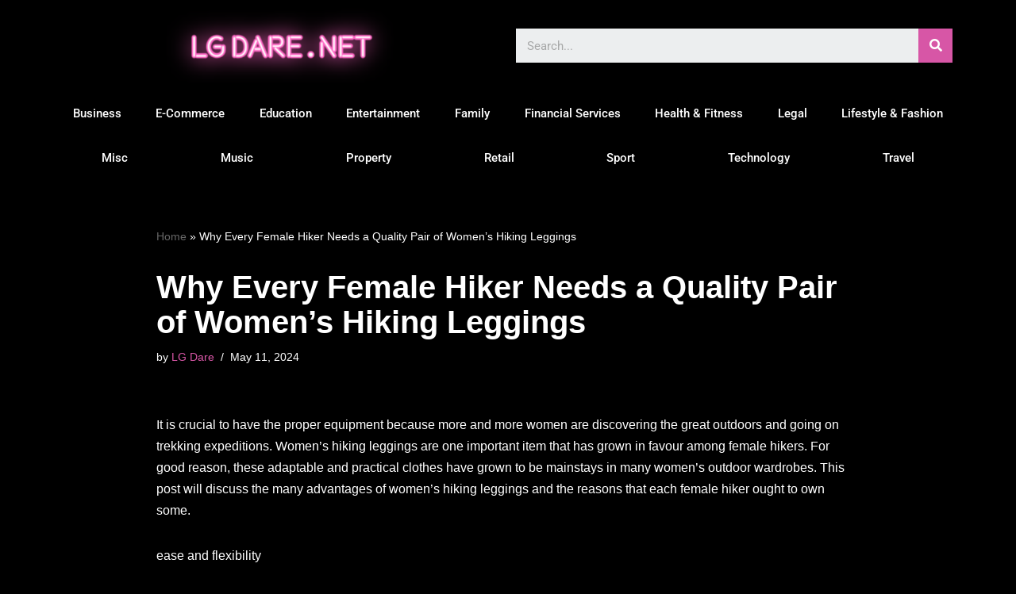

--- FILE ---
content_type: text/html; charset=UTF-8
request_url: https://lgdare.net/lifestyle-fashion/why-every-female-hiker-needs-a-quality-pair-of-womens-hiking-leggings/
body_size: 16830
content:
<!DOCTYPE html> 
<html lang="en-GB"> 
<head>
<meta charset="UTF-8">
<link rel="preload" href="https://lgdare.net/wp-content/cache/fvm/min/1753537586-cssb4ce1528fd4248f16a7709ee46129fd2a818e6d33f535f6c621c6bfdb1f1a.css" as="style" media="all" /> 
<link rel="preload" href="https://lgdare.net/wp-content/cache/fvm/min/1753537586-css13dc944773d1898506231402cf188782057f9c25ddc34a0ed4a7cabbc711c.css" as="style" media="all" /> 
<link rel="preload" href="https://lgdare.net/wp-content/cache/fvm/min/1753537586-css143dc682f609437c85f6aa25346c11891568ff50cc146efb3d71c2d5e3d46.css" as="style" media="all" /> 
<link rel="preload" href="https://lgdare.net/wp-content/cache/fvm/min/1753537586-cssfb246e7f51a6cfe5b2f5a0eb3bb93ffd8dc9ebbbd43b5186e442442c70968.css" as="style" media="all" /> 
<link rel="preload" href="https://lgdare.net/wp-content/cache/fvm/min/1753537586-cssac1ac950709156278a17b79fd866d2ea370bac8786afe3428d4e9cb1bf16b.css" as="style" media="all" /> 
<link rel="preload" href="https://lgdare.net/wp-content/cache/fvm/min/1753537586-css0309ee9722c591b7af9eb9add4d5402c824cc17c35169d959395f3bb72975.css" as="style" media="all" /> 
<link rel="preload" href="https://lgdare.net/wp-content/cache/fvm/min/1753537586-cssc1600ffb0abb01715ce49b426e4c6307c831d724dcb90e243a5c22a68b071.css" as="style" media="all" /> 
<link rel="preload" href="https://lgdare.net/wp-content/cache/fvm/min/1753537586-css5735c94a403188266b6a873a8876a6eca2fe733f4edaca6682ccb519fbf4a.css" as="style" media="all" /> 
<link rel="preload" href="https://lgdare.net/wp-content/cache/fvm/min/1753537586-css0f1d3f0811f74675c953edb28af04605dd78798d43eb6e71a8e8acf50885b.css" as="style" media="all" /> 
<link rel="preload" href="https://lgdare.net/wp-content/cache/fvm/min/1753537586-cssc5106a05437a46fc817aab3f430fda952bc3bb435a0c981d6d97a7a04bf66.css" as="style" media="all" /> 
<link rel="preload" href="https://lgdare.net/wp-content/cache/fvm/min/1753537586-cssba239c8a6ea6259d4d0a2adc4350d71a26d16fe3a6beea66f2bb63094a650.css" as="style" media="all" /> 
<link rel="preload" href="https://lgdare.net/wp-content/cache/fvm/min/1753537586-css96d55b36d3a372fd9a0dcc915e3968b6aa196beb2ef39f29aa63c634d84b6.css" as="style" media="all" /> 
<link rel="preload" href="https://lgdare.net/wp-content/cache/fvm/min/1753537586-cssd836243146f9f1138b01778572bae89ee8be921d6308e79319c02b2d6e4d7.css" as="style" media="all" /> 
<link rel="preload" href="https://lgdare.net/wp-content/cache/fvm/min/1753537586-cssb1ca1198b4624db5bc33dc7f10216eaa9f5208cb46fdeb77c175b7642aa38.css" as="style" media="all" /> 
<link rel="preload" href="https://lgdare.net/wp-content/cache/fvm/min/1753537586-cssb8d02404cdfec0d400596aa7e09073c1ac7da83799398088f850ad1cd10b0.css" as="style" media="all" /> 
<link rel="preload" href="https://lgdare.net/wp-content/cache/fvm/min/1753537586-csseca4ef57d4a57ab026114ca4ea9d73da3614fb1106741835eaecec1d9bc1a.css" as="style" media="all" /> 
<link rel="preload" href="https://lgdare.net/wp-content/cache/fvm/min/1753537586-css074693796bd7af3ca72e134e0bdfeb50d4428543e18d2545f048c098cc22b.css" as="style" media="all" /> 
<link rel="preload" href="https://lgdare.net/wp-content/cache/fvm/min/1753537586-css1208a655ffaa7ed6b5c44e1c0d0e5d24ddf2507aac3d60c765ac72f88835f.css" as="style" media="all" /> 
<link rel="preload" href="https://lgdare.net/wp-content/cache/fvm/min/1753537586-cssacfdcd368e0c643c8a21abfb752e18785928d37c20066554d6f25497446be.css" as="style" media="all" />
<script data-cfasync="false">if(navigator.userAgent.match(/MSIE|Internet Explorer/i)||navigator.userAgent.match(/Trident\/7\..*?rv:11/i)){var href=document.location.href;if(!href.match(/[?&]iebrowser/)){if(href.indexOf("?")==-1){if(href.indexOf("#")==-1){document.location.href=href+"?iebrowser=1"}else{document.location.href=href.replace("#","?iebrowser=1#")}}else{if(href.indexOf("#")==-1){document.location.href=href+"&iebrowser=1"}else{document.location.href=href.replace("#","&iebrowser=1#")}}}}</script>
<script data-cfasync="false">class FVMLoader{constructor(e){this.triggerEvents=e,this.eventOptions={passive:!0},this.userEventListener=this.triggerListener.bind(this),this.delayedScripts={normal:[],async:[],defer:[]},this.allJQueries=[]}_addUserInteractionListener(e){this.triggerEvents.forEach(t=>window.addEventListener(t,e.userEventListener,e.eventOptions))}_removeUserInteractionListener(e){this.triggerEvents.forEach(t=>window.removeEventListener(t,e.userEventListener,e.eventOptions))}triggerListener(){this._removeUserInteractionListener(this),"loading"===document.readyState?document.addEventListener("DOMContentLoaded",this._loadEverythingNow.bind(this)):this._loadEverythingNow()}async _loadEverythingNow(){this._runAllDelayedCSS(),this._delayEventListeners(),this._delayJQueryReady(this),this._handleDocumentWrite(),this._registerAllDelayedScripts(),await this._loadScriptsFromList(this.delayedScripts.normal),await this._loadScriptsFromList(this.delayedScripts.defer),await this._loadScriptsFromList(this.delayedScripts.async),await this._triggerDOMContentLoaded(),await this._triggerWindowLoad(),window.dispatchEvent(new Event("wpr-allScriptsLoaded"))}_registerAllDelayedScripts(){document.querySelectorAll("script[type=fvmdelay]").forEach(e=>{e.hasAttribute("src")?e.hasAttribute("async")&&!1!==e.async?this.delayedScripts.async.push(e):e.hasAttribute("defer")&&!1!==e.defer||"module"===e.getAttribute("data-type")?this.delayedScripts.defer.push(e):this.delayedScripts.normal.push(e):this.delayedScripts.normal.push(e)})}_runAllDelayedCSS(){document.querySelectorAll("link[rel=fvmdelay]").forEach(e=>{e.setAttribute("rel","stylesheet")})}async _transformScript(e){return await this._requestAnimFrame(),new Promise(t=>{const n=document.createElement("script");let r;[...e.attributes].forEach(e=>{let t=e.nodeName;"type"!==t&&("data-type"===t&&(t="type",r=e.nodeValue),n.setAttribute(t,e.nodeValue))}),e.hasAttribute("src")?(n.addEventListener("load",t),n.addEventListener("error",t)):(n.text=e.text,t()),e.parentNode.replaceChild(n,e)})}async _loadScriptsFromList(e){const t=e.shift();return t?(await this._transformScript(t),this._loadScriptsFromList(e)):Promise.resolve()}_delayEventListeners(){let e={};function t(t,n){!function(t){function n(n){return e[t].eventsToRewrite.indexOf(n)>=0?"wpr-"+n:n}e[t]||(e[t]={originalFunctions:{add:t.addEventListener,remove:t.removeEventListener},eventsToRewrite:[]},t.addEventListener=function(){arguments[0]=n(arguments[0]),e[t].originalFunctions.add.apply(t,arguments)},t.removeEventListener=function(){arguments[0]=n(arguments[0]),e[t].originalFunctions.remove.apply(t,arguments)})}(t),e[t].eventsToRewrite.push(n)}function n(e,t){let n=e[t];Object.defineProperty(e,t,{get:()=>n||function(){},set(r){e["wpr"+t]=n=r}})}t(document,"DOMContentLoaded"),t(window,"DOMContentLoaded"),t(window,"load"),t(window,"pageshow"),t(document,"readystatechange"),n(document,"onreadystatechange"),n(window,"onload"),n(window,"onpageshow")}_delayJQueryReady(e){let t=window.jQuery;Object.defineProperty(window,"jQuery",{get:()=>t,set(n){if(n&&n.fn&&!e.allJQueries.includes(n)){n.fn.ready=n.fn.init.prototype.ready=function(t){e.domReadyFired?t.bind(document)(n):document.addEventListener("DOMContentLoaded2",()=>t.bind(document)(n))};const t=n.fn.on;n.fn.on=n.fn.init.prototype.on=function(){if(this[0]===window){function e(e){return e.split(" ").map(e=>"load"===e||0===e.indexOf("load.")?"wpr-jquery-load":e).join(" ")}"string"==typeof arguments[0]||arguments[0]instanceof String?arguments[0]=e(arguments[0]):"object"==typeof arguments[0]&&Object.keys(arguments[0]).forEach(t=>{delete Object.assign(arguments[0],{[e(t)]:arguments[0][t]})[t]})}return t.apply(this,arguments),this},e.allJQueries.push(n)}t=n}})}async _triggerDOMContentLoaded(){this.domReadyFired=!0,await this._requestAnimFrame(),document.dispatchEvent(new Event("DOMContentLoaded2")),await this._requestAnimFrame(),window.dispatchEvent(new Event("DOMContentLoaded2")),await this._requestAnimFrame(),document.dispatchEvent(new Event("wpr-readystatechange")),await this._requestAnimFrame(),document.wpronreadystatechange&&document.wpronreadystatechange()}async _triggerWindowLoad(){await this._requestAnimFrame(),window.dispatchEvent(new Event("wpr-load")),await this._requestAnimFrame(),window.wpronload&&window.wpronload(),await this._requestAnimFrame(),this.allJQueries.forEach(e=>e(window).trigger("wpr-jquery-load")),window.dispatchEvent(new Event("wpr-pageshow")),await this._requestAnimFrame(),window.wpronpageshow&&window.wpronpageshow()}_handleDocumentWrite(){const e=new Map;document.write=document.writeln=function(t){const n=document.currentScript,r=document.createRange(),i=n.parentElement;let a=e.get(n);void 0===a&&(a=n.nextSibling,e.set(n,a));const s=document.createDocumentFragment();r.setStart(s,0),s.appendChild(r.createContextualFragment(t)),i.insertBefore(s,a)}}async _requestAnimFrame(){return new Promise(e=>requestAnimationFrame(e))}static run(){const e=new FVMLoader(["keydown","mousemove","touchmove","touchstart","touchend","wheel"]);e._addUserInteractionListener(e)}}FVMLoader.run();</script>
<meta name="viewport" content="width=device-width, initial-scale=1, minimum-scale=1">
<meta name='robots' content='index, follow, max-image-preview:large, max-snippet:-1, max-video-preview:-1' /><title>Why Every Female Hiker Needs a Quality Pair of Women&#039;s Hiking Leggings - LG Dare</title>
<link rel="canonical" href="https://lgdare.net/lifestyle-fashion/why-every-female-hiker-needs-a-quality-pair-of-womens-hiking-leggings/" />
<meta property="og:locale" content="en_GB" />
<meta property="og:type" content="article" />
<meta property="og:title" content="Why Every Female Hiker Needs a Quality Pair of Women&#039;s Hiking Leggings - LG Dare" />
<meta property="og:description" content="It is crucial to have the proper equipment because more and more women are discovering the great outdoors and going on trekking expeditions. Women&#8217;s hiking leggings are one important item that has grown in favour among female hikers. For good reason, these adaptable and practical clothes have grown to be mainstays in many women&#8217;s outdoor&hellip;&nbsp;Read More &raquo;Why Every Female Hiker Needs a Quality Pair of Women&#8217;s Hiking Leggings" />
<meta property="og:url" content="https://lgdare.net/lifestyle-fashion/why-every-female-hiker-needs-a-quality-pair-of-womens-hiking-leggings/" />
<meta property="og:site_name" content="LG Dare" />
<meta property="article:published_time" content="2024-05-11T18:02:11+00:00" />
<meta name="author" content="LG Dare" />
<meta name="twitter:card" content="summary_large_image" />
<meta name="twitter:creator" content="@admin" />
<meta name="twitter:label1" content="Written by" />
<meta name="twitter:data1" content="LG Dare" />
<meta name="twitter:label2" content="Estimated reading time" />
<meta name="twitter:data2" content="5 minutes" />
<script type="application/ld+json" class="yoast-schema-graph">{"@context":"https://schema.org","@graph":[{"@type":"WebPage","@id":"https://lgdare.net/lifestyle-fashion/why-every-female-hiker-needs-a-quality-pair-of-womens-hiking-leggings/","url":"https://lgdare.net/lifestyle-fashion/why-every-female-hiker-needs-a-quality-pair-of-womens-hiking-leggings/","name":"Why Every Female Hiker Needs a Quality Pair of Women's Hiking Leggings - LG Dare","isPartOf":{"@id":"https://lgdare.net/#website"},"datePublished":"2024-05-11T18:02:11+00:00","author":{"@id":"https://lgdare.net/#/schema/person/5904b1d79311936089e7c7dd105f2bce"},"breadcrumb":{"@id":"https://lgdare.net/lifestyle-fashion/why-every-female-hiker-needs-a-quality-pair-of-womens-hiking-leggings/#breadcrumb"},"inLanguage":"en-GB","potentialAction":[{"@type":"ReadAction","target":["https://lgdare.net/lifestyle-fashion/why-every-female-hiker-needs-a-quality-pair-of-womens-hiking-leggings/"]}]},{"@type":"BreadcrumbList","@id":"https://lgdare.net/lifestyle-fashion/why-every-female-hiker-needs-a-quality-pair-of-womens-hiking-leggings/#breadcrumb","itemListElement":[{"@type":"ListItem","position":1,"name":"Home","item":"https://lgdare.net/"},{"@type":"ListItem","position":2,"name":"Why Every Female Hiker Needs a Quality Pair of Women&#8217;s Hiking Leggings"}]},{"@type":"WebSite","@id":"https://lgdare.net/#website","url":"https://lgdare.net/","name":"LG Dare","description":"Business News You Can Trust","potentialAction":[{"@type":"SearchAction","target":{"@type":"EntryPoint","urlTemplate":"https://lgdare.net/?s={search_term_string}"},"query-input":{"@type":"PropertyValueSpecification","valueRequired":true,"valueName":"search_term_string"}}],"inLanguage":"en-GB"},{"@type":"Person","@id":"https://lgdare.net/#/schema/person/5904b1d79311936089e7c7dd105f2bce","name":"LG Dare","image":{"@type":"ImageObject","inLanguage":"en-GB","@id":"https://lgdare.net/#/schema/person/image/","url":"https://secure.gravatar.com/avatar/5291242492cb4fa25d15126d22cef8a310331aa223e1d88c35714e4cca006e5a?s=96&d=mm&r=g","contentUrl":"https://secure.gravatar.com/avatar/5291242492cb4fa25d15126d22cef8a310331aa223e1d88c35714e4cca006e5a?s=96&d=mm&r=g","caption":"LG Dare"},"sameAs":["https://x.com/admin"],"url":"https://lgdare.net/author/lgdare/"}]}</script>
<link rel="alternate" type="application/rss+xml" title="LG Dare &raquo; Feed" href="https://lgdare.net/feed/" /> 
<link rel="profile" href="https://gmpg.org/xfn/11"> 
<style id='wp-img-auto-sizes-contain-inline-css' media="all">img:is([sizes=auto i],[sizes^="auto," i]){contain-intrinsic-size:3000px 1500px}</style> 
<link rel='stylesheet' id='wp-block-library-css' href='https://lgdare.net/wp-content/cache/fvm/min/1753537586-cssb4ce1528fd4248f16a7709ee46129fd2a818e6d33f535f6c621c6bfdb1f1a.css' media='all' /> 
<style id='global-styles-inline-css' media="all">:root{--wp--preset--aspect-ratio--square:1;--wp--preset--aspect-ratio--4-3:4/3;--wp--preset--aspect-ratio--3-4:3/4;--wp--preset--aspect-ratio--3-2:3/2;--wp--preset--aspect-ratio--2-3:2/3;--wp--preset--aspect-ratio--16-9:16/9;--wp--preset--aspect-ratio--9-16:9/16;--wp--preset--color--black:#000000;--wp--preset--color--cyan-bluish-gray:#abb8c3;--wp--preset--color--white:#ffffff;--wp--preset--color--pale-pink:#f78da7;--wp--preset--color--vivid-red:#cf2e2e;--wp--preset--color--luminous-vivid-orange:#ff6900;--wp--preset--color--luminous-vivid-amber:#fcb900;--wp--preset--color--light-green-cyan:#7bdcb5;--wp--preset--color--vivid-green-cyan:#00d084;--wp--preset--color--pale-cyan-blue:#8ed1fc;--wp--preset--color--vivid-cyan-blue:#0693e3;--wp--preset--color--vivid-purple:#9b51e0;--wp--preset--color--neve-link-color:var(--nv-primary-accent);--wp--preset--color--neve-link-hover-color:var(--nv-secondary-accent);--wp--preset--color--nv-site-bg:var(--nv-site-bg);--wp--preset--color--nv-light-bg:var(--nv-light-bg);--wp--preset--color--nv-dark-bg:var(--nv-dark-bg);--wp--preset--color--neve-text-color:var(--nv-text-color);--wp--preset--color--nv-text-dark-bg:var(--nv-text-dark-bg);--wp--preset--color--nv-c-1:var(--nv-c-1);--wp--preset--color--nv-c-2:var(--nv-c-2);--wp--preset--gradient--vivid-cyan-blue-to-vivid-purple:linear-gradient(135deg,rgb(6,147,227) 0%,rgb(155,81,224) 100%);--wp--preset--gradient--light-green-cyan-to-vivid-green-cyan:linear-gradient(135deg,rgb(122,220,180) 0%,rgb(0,208,130) 100%);--wp--preset--gradient--luminous-vivid-amber-to-luminous-vivid-orange:linear-gradient(135deg,rgb(252,185,0) 0%,rgb(255,105,0) 100%);--wp--preset--gradient--luminous-vivid-orange-to-vivid-red:linear-gradient(135deg,rgb(255,105,0) 0%,rgb(207,46,46) 100%);--wp--preset--gradient--very-light-gray-to-cyan-bluish-gray:linear-gradient(135deg,rgb(238,238,238) 0%,rgb(169,184,195) 100%);--wp--preset--gradient--cool-to-warm-spectrum:linear-gradient(135deg,rgb(74,234,220) 0%,rgb(151,120,209) 20%,rgb(207,42,186) 40%,rgb(238,44,130) 60%,rgb(251,105,98) 80%,rgb(254,248,76) 100%);--wp--preset--gradient--blush-light-purple:linear-gradient(135deg,rgb(255,206,236) 0%,rgb(152,150,240) 100%);--wp--preset--gradient--blush-bordeaux:linear-gradient(135deg,rgb(254,205,165) 0%,rgb(254,45,45) 50%,rgb(107,0,62) 100%);--wp--preset--gradient--luminous-dusk:linear-gradient(135deg,rgb(255,203,112) 0%,rgb(199,81,192) 50%,rgb(65,88,208) 100%);--wp--preset--gradient--pale-ocean:linear-gradient(135deg,rgb(255,245,203) 0%,rgb(182,227,212) 50%,rgb(51,167,181) 100%);--wp--preset--gradient--electric-grass:linear-gradient(135deg,rgb(202,248,128) 0%,rgb(113,206,126) 100%);--wp--preset--gradient--midnight:linear-gradient(135deg,rgb(2,3,129) 0%,rgb(40,116,252) 100%);--wp--preset--font-size--small:13px;--wp--preset--font-size--medium:20px;--wp--preset--font-size--large:36px;--wp--preset--font-size--x-large:42px;--wp--preset--spacing--20:0.44rem;--wp--preset--spacing--30:0.67rem;--wp--preset--spacing--40:1rem;--wp--preset--spacing--50:1.5rem;--wp--preset--spacing--60:2.25rem;--wp--preset--spacing--70:3.38rem;--wp--preset--spacing--80:5.06rem;--wp--preset--shadow--natural:6px 6px 9px rgba(0, 0, 0, 0.2);--wp--preset--shadow--deep:12px 12px 50px rgba(0, 0, 0, 0.4);--wp--preset--shadow--sharp:6px 6px 0px rgba(0, 0, 0, 0.2);--wp--preset--shadow--outlined:6px 6px 0px -3px rgb(255, 255, 255), 6px 6px rgb(0, 0, 0);--wp--preset--shadow--crisp:6px 6px 0px rgb(0, 0, 0)}:where(.is-layout-flex){gap:.5em}:where(.is-layout-grid){gap:.5em}body .is-layout-flex{display:flex}.is-layout-flex{flex-wrap:wrap;align-items:center}.is-layout-flex>:is(*,div){margin:0}body .is-layout-grid{display:grid}.is-layout-grid>:is(*,div){margin:0}:where(.wp-block-columns.is-layout-flex){gap:2em}:where(.wp-block-columns.is-layout-grid){gap:2em}:where(.wp-block-post-template.is-layout-flex){gap:1.25em}:where(.wp-block-post-template.is-layout-grid){gap:1.25em}.has-black-color{color:var(--wp--preset--color--black)!important}.has-cyan-bluish-gray-color{color:var(--wp--preset--color--cyan-bluish-gray)!important}.has-white-color{color:var(--wp--preset--color--white)!important}.has-pale-pink-color{color:var(--wp--preset--color--pale-pink)!important}.has-vivid-red-color{color:var(--wp--preset--color--vivid-red)!important}.has-luminous-vivid-orange-color{color:var(--wp--preset--color--luminous-vivid-orange)!important}.has-luminous-vivid-amber-color{color:var(--wp--preset--color--luminous-vivid-amber)!important}.has-light-green-cyan-color{color:var(--wp--preset--color--light-green-cyan)!important}.has-vivid-green-cyan-color{color:var(--wp--preset--color--vivid-green-cyan)!important}.has-pale-cyan-blue-color{color:var(--wp--preset--color--pale-cyan-blue)!important}.has-vivid-cyan-blue-color{color:var(--wp--preset--color--vivid-cyan-blue)!important}.has-vivid-purple-color{color:var(--wp--preset--color--vivid-purple)!important}.has-neve-link-color-color{color:var(--wp--preset--color--neve-link-color)!important}.has-neve-link-hover-color-color{color:var(--wp--preset--color--neve-link-hover-color)!important}.has-nv-site-bg-color{color:var(--wp--preset--color--nv-site-bg)!important}.has-nv-light-bg-color{color:var(--wp--preset--color--nv-light-bg)!important}.has-nv-dark-bg-color{color:var(--wp--preset--color--nv-dark-bg)!important}.has-neve-text-color-color{color:var(--wp--preset--color--neve-text-color)!important}.has-nv-text-dark-bg-color{color:var(--wp--preset--color--nv-text-dark-bg)!important}.has-nv-c-1-color{color:var(--wp--preset--color--nv-c-1)!important}.has-nv-c-2-color{color:var(--wp--preset--color--nv-c-2)!important}.has-black-background-color{background-color:var(--wp--preset--color--black)!important}.has-cyan-bluish-gray-background-color{background-color:var(--wp--preset--color--cyan-bluish-gray)!important}.has-white-background-color{background-color:var(--wp--preset--color--white)!important}.has-pale-pink-background-color{background-color:var(--wp--preset--color--pale-pink)!important}.has-vivid-red-background-color{background-color:var(--wp--preset--color--vivid-red)!important}.has-luminous-vivid-orange-background-color{background-color:var(--wp--preset--color--luminous-vivid-orange)!important}.has-luminous-vivid-amber-background-color{background-color:var(--wp--preset--color--luminous-vivid-amber)!important}.has-light-green-cyan-background-color{background-color:var(--wp--preset--color--light-green-cyan)!important}.has-vivid-green-cyan-background-color{background-color:var(--wp--preset--color--vivid-green-cyan)!important}.has-pale-cyan-blue-background-color{background-color:var(--wp--preset--color--pale-cyan-blue)!important}.has-vivid-cyan-blue-background-color{background-color:var(--wp--preset--color--vivid-cyan-blue)!important}.has-vivid-purple-background-color{background-color:var(--wp--preset--color--vivid-purple)!important}.has-neve-link-color-background-color{background-color:var(--wp--preset--color--neve-link-color)!important}.has-neve-link-hover-color-background-color{background-color:var(--wp--preset--color--neve-link-hover-color)!important}.has-nv-site-bg-background-color{background-color:var(--wp--preset--color--nv-site-bg)!important}.has-nv-light-bg-background-color{background-color:var(--wp--preset--color--nv-light-bg)!important}.has-nv-dark-bg-background-color{background-color:var(--wp--preset--color--nv-dark-bg)!important}.has-neve-text-color-background-color{background-color:var(--wp--preset--color--neve-text-color)!important}.has-nv-text-dark-bg-background-color{background-color:var(--wp--preset--color--nv-text-dark-bg)!important}.has-nv-c-1-background-color{background-color:var(--wp--preset--color--nv-c-1)!important}.has-nv-c-2-background-color{background-color:var(--wp--preset--color--nv-c-2)!important}.has-black-border-color{border-color:var(--wp--preset--color--black)!important}.has-cyan-bluish-gray-border-color{border-color:var(--wp--preset--color--cyan-bluish-gray)!important}.has-white-border-color{border-color:var(--wp--preset--color--white)!important}.has-pale-pink-border-color{border-color:var(--wp--preset--color--pale-pink)!important}.has-vivid-red-border-color{border-color:var(--wp--preset--color--vivid-red)!important}.has-luminous-vivid-orange-border-color{border-color:var(--wp--preset--color--luminous-vivid-orange)!important}.has-luminous-vivid-amber-border-color{border-color:var(--wp--preset--color--luminous-vivid-amber)!important}.has-light-green-cyan-border-color{border-color:var(--wp--preset--color--light-green-cyan)!important}.has-vivid-green-cyan-border-color{border-color:var(--wp--preset--color--vivid-green-cyan)!important}.has-pale-cyan-blue-border-color{border-color:var(--wp--preset--color--pale-cyan-blue)!important}.has-vivid-cyan-blue-border-color{border-color:var(--wp--preset--color--vivid-cyan-blue)!important}.has-vivid-purple-border-color{border-color:var(--wp--preset--color--vivid-purple)!important}.has-neve-link-color-border-color{border-color:var(--wp--preset--color--neve-link-color)!important}.has-neve-link-hover-color-border-color{border-color:var(--wp--preset--color--neve-link-hover-color)!important}.has-nv-site-bg-border-color{border-color:var(--wp--preset--color--nv-site-bg)!important}.has-nv-light-bg-border-color{border-color:var(--wp--preset--color--nv-light-bg)!important}.has-nv-dark-bg-border-color{border-color:var(--wp--preset--color--nv-dark-bg)!important}.has-neve-text-color-border-color{border-color:var(--wp--preset--color--neve-text-color)!important}.has-nv-text-dark-bg-border-color{border-color:var(--wp--preset--color--nv-text-dark-bg)!important}.has-nv-c-1-border-color{border-color:var(--wp--preset--color--nv-c-1)!important}.has-nv-c-2-border-color{border-color:var(--wp--preset--color--nv-c-2)!important}.has-vivid-cyan-blue-to-vivid-purple-gradient-background{background:var(--wp--preset--gradient--vivid-cyan-blue-to-vivid-purple)!important}.has-light-green-cyan-to-vivid-green-cyan-gradient-background{background:var(--wp--preset--gradient--light-green-cyan-to-vivid-green-cyan)!important}.has-luminous-vivid-amber-to-luminous-vivid-orange-gradient-background{background:var(--wp--preset--gradient--luminous-vivid-amber-to-luminous-vivid-orange)!important}.has-luminous-vivid-orange-to-vivid-red-gradient-background{background:var(--wp--preset--gradient--luminous-vivid-orange-to-vivid-red)!important}.has-very-light-gray-to-cyan-bluish-gray-gradient-background{background:var(--wp--preset--gradient--very-light-gray-to-cyan-bluish-gray)!important}.has-cool-to-warm-spectrum-gradient-background{background:var(--wp--preset--gradient--cool-to-warm-spectrum)!important}.has-blush-light-purple-gradient-background{background:var(--wp--preset--gradient--blush-light-purple)!important}.has-blush-bordeaux-gradient-background{background:var(--wp--preset--gradient--blush-bordeaux)!important}.has-luminous-dusk-gradient-background{background:var(--wp--preset--gradient--luminous-dusk)!important}.has-pale-ocean-gradient-background{background:var(--wp--preset--gradient--pale-ocean)!important}.has-electric-grass-gradient-background{background:var(--wp--preset--gradient--electric-grass)!important}.has-midnight-gradient-background{background:var(--wp--preset--gradient--midnight)!important}.has-small-font-size{font-size:var(--wp--preset--font-size--small)!important}.has-medium-font-size{font-size:var(--wp--preset--font-size--medium)!important}.has-large-font-size{font-size:var(--wp--preset--font-size--large)!important}.has-x-large-font-size{font-size:var(--wp--preset--font-size--x-large)!important}</style> 
<style id='classic-theme-styles-inline-css' media="all">/*! This file is auto-generated */ .wp-block-button__link{color:#fff;background-color:#32373c;border-radius:9999px;box-shadow:none;text-decoration:none;padding:calc(.667em + 2px) calc(1.333em + 2px);font-size:1.125em}.wp-block-file__button{background:#32373c;color:#fff;text-decoration:none}</style> 
<link rel='stylesheet' id='mpp_gutenberg-css' href='https://lgdare.net/wp-content/cache/fvm/min/1753537586-css13dc944773d1898506231402cf188782057f9c25ddc34a0ed4a7cabbc711c.css' media='all' /> 
<link rel='stylesheet' id='neve-style-css' href='https://lgdare.net/wp-content/cache/fvm/min/1753537586-css143dc682f609437c85f6aa25346c11891568ff50cc146efb3d71c2d5e3d46.css' media='all' /> 
<style id='neve-style-inline-css' media="all">.nv-meta-list li.meta:not(:last-child):after{content:"/"}.nv-meta-list .no-mobile{display:none}.nv-meta-list li.last::after{content:""!important}@media (min-width:769px){.nv-meta-list .no-mobile{display:inline-block}.nv-meta-list li.last:not(:last-child)::after{content:"/"!important}}:root{--container:748px;--postwidth:100%;--primarybtnbg:var(--nv-primary-accent);--primarybtnhoverbg:var(--nv-primary-accent);--primarybtncolor:#fff;--secondarybtncolor:var(--nv-primary-accent);--primarybtnhovercolor:#fff;--secondarybtnhovercolor:var(--nv-primary-accent);--primarybtnborderradius:3px;--secondarybtnborderradius:3px;--secondarybtnborderwidth:3px;--btnpadding:13px 15px;--primarybtnpadding:13px 15px;--secondarybtnpadding:calc(13px - 3px) calc(15px - 3px);--bodyfontfamily:Arial,Helvetica,sans-serif;--bodyfontsize:15px;--bodylineheight:1.6;--bodyletterspacing:0px;--bodyfontweight:400;--h1fontsize:36px;--h1fontweight:700;--h1lineheight:1.2;--h1letterspacing:0px;--h1texttransform:none;--h2fontsize:28px;--h2fontweight:700;--h2lineheight:1.3;--h2letterspacing:0px;--h2texttransform:none;--h3fontsize:24px;--h3fontweight:700;--h3lineheight:1.4;--h3letterspacing:0px;--h3texttransform:none;--h4fontsize:20px;--h4fontweight:700;--h4lineheight:1.6;--h4letterspacing:0px;--h4texttransform:none;--h5fontsize:16px;--h5fontweight:700;--h5lineheight:1.6;--h5letterspacing:0px;--h5texttransform:none;--h6fontsize:14px;--h6fontweight:700;--h6lineheight:1.6;--h6letterspacing:0px;--h6texttransform:none;--formfieldborderwidth:2px;--formfieldborderradius:3px;--formfieldbgcolor:var(--nv-site-bg);--formfieldbordercolor:#dddddd;--formfieldcolor:var(--nv-text-color);--formfieldpadding:10px 12px}.single-post-container .alignfull>[class*="__inner-container"],.single-post-container .alignwide>[class*="__inner-container"]{max-width:718px}.nv-meta-list{--avatarsize:20px}.single .nv-meta-list{--avatarsize:20px}.nv-post-cover{--height:250px;--padding:40px 15px;--justify:flex-start;--textalign:left;--valign:center}.nv-post-cover .nv-title-meta-wrap,.nv-page-title-wrap,.entry-header{--textalign:left}.nv-is-boxed.nv-title-meta-wrap{--padding:40px 15px;--bgcolor:var(--nv-dark-bg)}.nv-overlay{--opacity:50;--blendmode:normal}.nv-is-boxed.nv-comments-wrap{--padding:20px}.nv-is-boxed.comment-respond{--padding:20px}.single:not(.single-product),.page{--c-vspace:0 0 0 0;}.global-styled{--bgcolor:var(--nv-site-bg)}.header-top{--rowbcolor:var(--nv-light-bg);--color:var(--nv-text-color);--bgcolor:var(--nv-site-bg)}.header-main{--rowbcolor:var(--nv-light-bg);--color:var(--nv-text-color);--bgcolor:var(--nv-site-bg)}.header-bottom{--rowbcolor:var(--nv-light-bg);--color:var(--nv-text-color);--bgcolor:var(--nv-site-bg)}.header-menu-sidebar-bg{--justify:flex-start;--textalign:left;--flexg:1;--wrapdropdownwidth:auto;--color:var(--nv-text-color);--bgcolor:var(--nv-site-bg)}.header-menu-sidebar{width:360px}.builder-item--logo{--maxwidth:120px;--fs:24px;--padding:10px 0;--margin:0;--textalign:left;--justify:flex-start}.builder-item--nav-icon,.header-menu-sidebar .close-sidebar-panel .navbar-toggle{--borderradius:0}.builder-item--nav-icon{--label-margin:0 5px 0 0;;--padding:10px 15px;--margin:0}.builder-item--primary-menu{--hovercolor:var(--nv-secondary-accent);--hovertextcolor:var(--nv-text-color);--activecolor:var(--nv-primary-accent);--spacing:20px;--height:25px;--padding:0;--margin:0;--fontsize:1em;--lineheight:1.6;--letterspacing:0px;--fontweight:500;--texttransform:none;--iconsize:1em}.hfg-is-group.has-primary-menu .inherit-ff{--inheritedfw:500}.footer-top-inner .row{grid-template-columns:1fr 1fr 1fr;--valign:flex-start}.footer-top{--rowbcolor:var(--nv-light-bg);--color:var(--nv-text-color);--bgcolor:var(--nv-site-bg)}.footer-main-inner .row{grid-template-columns:1fr 1fr 1fr;--valign:flex-start}.footer-main{--rowbcolor:var(--nv-light-bg);--color:var(--nv-text-color);--bgcolor:var(--nv-site-bg)}.footer-bottom-inner .row{grid-template-columns:1fr 1fr 1fr;--valign:flex-start}.footer-bottom{--rowbcolor:var(--nv-light-bg);--color:var(--nv-text-dark-bg);--bgcolor:var(--nv-dark-bg)}@media(min-width:576px){:root{--container:992px;--postwidth:50%;--btnpadding:13px 15px;--primarybtnpadding:13px 15px;--secondarybtnpadding:calc(13px - 3px) calc(15px - 3px);--bodyfontsize:16px;--bodylineheight:1.6;--bodyletterspacing:0px;--h1fontsize:38px;--h1lineheight:1.2;--h1letterspacing:0px;--h2fontsize:30px;--h2lineheight:1.2;--h2letterspacing:0px;--h3fontsize:26px;--h3lineheight:1.4;--h3letterspacing:0px;--h4fontsize:22px;--h4lineheight:1.5;--h4letterspacing:0px;--h5fontsize:18px;--h5lineheight:1.6;--h5letterspacing:0px;--h6fontsize:14px;--h6lineheight:1.6;--h6letterspacing:0px}.single-post-container .alignfull>[class*="__inner-container"],.single-post-container .alignwide>[class*="__inner-container"]{max-width:962px}.nv-meta-list{--avatarsize:20px}.single .nv-meta-list{--avatarsize:20px}.nv-post-cover{--height:320px;--padding:60px 30px;--justify:flex-start;--textalign:left;--valign:center}.nv-post-cover .nv-title-meta-wrap,.nv-page-title-wrap,.entry-header{--textalign:left}.nv-is-boxed.nv-title-meta-wrap{--padding:60px 30px}.nv-is-boxed.nv-comments-wrap{--padding:30px}.nv-is-boxed.comment-respond{--padding:30px}.single:not(.single-product),.page{--c-vspace:0 0 0 0;}.header-menu-sidebar-bg{--justify:flex-start;--textalign:left;--flexg:1;--wrapdropdownwidth:auto}.header-menu-sidebar{width:360px}.builder-item--logo{--maxwidth:120px;--fs:24px;--padding:10px 0;--margin:0;--textalign:left;--justify:flex-start}.builder-item--nav-icon{--label-margin:0 5px 0 0;;--padding:10px 15px;--margin:0}.builder-item--primary-menu{--spacing:20px;--height:25px;--padding:0;--margin:0;--fontsize:1em;--lineheight:1.6;--letterspacing:0px;--iconsize:1em}}@media(min-width:960px){:root{--container:1170px;--postwidth:50%;--btnpadding:13px 15px;--primarybtnpadding:13px 15px;--secondarybtnpadding:calc(13px - 3px) calc(15px - 3px);--bodyfontsize:16px;--bodylineheight:1.7;--bodyletterspacing:0px;--h1fontsize:40px;--h1lineheight:1.1;--h1letterspacing:0px;--h2fontsize:32px;--h2lineheight:1.2;--h2letterspacing:0px;--h3fontsize:28px;--h3lineheight:1.4;--h3letterspacing:0px;--h4fontsize:24px;--h4lineheight:1.5;--h4letterspacing:0px;--h5fontsize:20px;--h5lineheight:1.6;--h5letterspacing:0px;--h6fontsize:16px;--h6lineheight:1.6;--h6letterspacing:0px}body:not(.single):not(.archive):not(.blog):not(.search):not(.error404) .neve-main>.container .col,body.post-type-archive-course .neve-main>.container .col,body.post-type-archive-llms_membership .neve-main>.container .col{max-width:100%}body:not(.single):not(.archive):not(.blog):not(.search):not(.error404) .nv-sidebar-wrap,body.post-type-archive-course .nv-sidebar-wrap,body.post-type-archive-llms_membership .nv-sidebar-wrap{max-width:0%}.neve-main>.archive-container .nv-index-posts.col{max-width:70%}.neve-main>.archive-container .nv-sidebar-wrap{max-width:30%}.neve-main>.single-post-container .nv-single-post-wrap.col{max-width:70%}.single-post-container .alignfull>[class*="__inner-container"],.single-post-container .alignwide>[class*="__inner-container"]{max-width:789px}.container-fluid.single-post-container .alignfull>[class*="__inner-container"],.container-fluid.single-post-container .alignwide>[class*="__inner-container"]{max-width:calc(70% + 15px)}.neve-main>.single-post-container .nv-sidebar-wrap{max-width:30%}.nv-meta-list{--avatarsize:20px}.single .nv-meta-list{--avatarsize:20px}.nv-post-cover{--height:400px;--padding:60px 40px;--justify:flex-start;--textalign:left;--valign:center}.nv-post-cover .nv-title-meta-wrap,.nv-page-title-wrap,.entry-header{--textalign:left}.nv-is-boxed.nv-title-meta-wrap{--padding:60px 40px}.nv-is-boxed.nv-comments-wrap{--padding:40px}.nv-is-boxed.comment-respond{--padding:40px}.single:not(.single-product),.page{--c-vspace:0 0 0 0;}.header-menu-sidebar-bg{--justify:flex-start;--textalign:left;--flexg:1;--wrapdropdownwidth:auto}.header-menu-sidebar{width:360px}.builder-item--logo{--maxwidth:120px;--fs:24px;--padding:10px 0;--margin:0;--textalign:left;--justify:flex-start}.builder-item--nav-icon{--label-margin:0 5px 0 0;;--padding:10px 15px;--margin:0}.builder-item--primary-menu{--spacing:20px;--height:25px;--padding:0;--margin:0;--fontsize:1em;--lineheight:1.6;--letterspacing:0px;--iconsize:1em}}.nv-content-wrap .elementor a:not(.button):not(.wp-block-file__button){text-decoration:none}:root{--nv-primary-accent:#d756a6;--nv-secondary-accent:rgba(215,86,166,0.59);--nv-site-bg:#000000;--nv-light-bg:#000000;--nv-dark-bg:#000000;--nv-text-color:#ffffff;--nv-text-dark-bg:#ffffff;--nv-c-1:#198754;--nv-c-2:#be574b;--nv-fallback-ff:Arial, Helvetica, sans-serif}:root{--e-global-color-nvprimaryaccent:#d756a6;--e-global-color-nvsecondaryaccent:rgba(215,86,166,0.59);--e-global-color-nvsitebg:#000000;--e-global-color-nvlightbg:#000000;--e-global-color-nvdarkbg:#000000;--e-global-color-nvtextcolor:#ffffff;--e-global-color-nvtextdarkbg:#ffffff;--e-global-color-nvc1:#198754;--e-global-color-nvc2:#be574b}</style> 
<link rel='stylesheet' id='dashicons-css' href='https://lgdare.net/wp-content/cache/fvm/min/1753537586-cssfb246e7f51a6cfe5b2f5a0eb3bb93ffd8dc9ebbbd43b5186e442442c70968.css' media='all' /> 
<link rel='stylesheet' id='admin-bar-css' href='https://lgdare.net/wp-content/cache/fvm/min/1753537586-cssac1ac950709156278a17b79fd866d2ea370bac8786afe3428d4e9cb1bf16b.css' media='all' /> 
<style id='admin-bar-inline-css' media="all">#wp-admin-bar-my-sites-search{height:2.2em}#wp-admin-bar-my-sites-search.hide-if-no-js{display:none}#wp-admin-bar-my-sites-search label[for="my-sites-search-text"]{clip:rect(1px,1px,1px,1px);position:absolute!important;height:1px;width:1px;overflow:hidden}#wp-admin-bar-my-sites-search .ab-item{height:34px}#wp-admin-bar-my-sites-search input{background-color:transparent;border:1px solid rgba(255,255,255,.6);color:rgba(255,255,255,.7);padding:2px 5px;width:95%;width:calc(100% - 14px);height:1.7em}#wp-admin-bar-my-sites-search input::-webkit-input-placeholder{color:rgba(255,255,255,.4)}#wp-admin-bar-my-sites-search input::-moz-placeholder{color:rgba(255,255,255,.4)}#wp-admin-bar-my-sites-search input:-ms-input-placeholder{color:rgba(255,255,255,.4)}#wp-admin-bar-my-sites-search input::placeholder{color:rgba(255,255,255,.4)}</style> 
<link rel='stylesheet' id='elementor-icons-css' href='https://lgdare.net/wp-content/cache/fvm/min/1753537586-css0309ee9722c591b7af9eb9add4d5402c824cc17c35169d959395f3bb72975.css' media='all' /> 
<link rel='stylesheet' id='elementor-frontend-css' href='https://lgdare.net/wp-content/cache/fvm/min/1753537586-cssc1600ffb0abb01715ce49b426e4c6307c831d724dcb90e243a5c22a68b071.css' media='all' /> 
<link rel='stylesheet' id='elementor-post-22-css' href='https://lgdare.net/wp-content/cache/fvm/min/1753537586-css5735c94a403188266b6a873a8876a6eca2fe733f4edaca6682ccb519fbf4a.css' media='all' /> 
<link rel='stylesheet' id='elementor-pro-css' href='https://lgdare.net/wp-content/cache/fvm/min/1753537586-css0f1d3f0811f74675c953edb28af04605dd78798d43eb6e71a8e8acf50885b.css' media='all' /> 
<link rel='stylesheet' id='elementor-post-45-css' href='https://lgdare.net/wp-content/cache/fvm/min/1753537586-cssc5106a05437a46fc817aab3f430fda952bc3bb435a0c981d6d97a7a04bf66.css' media='all' /> 
<link rel='stylesheet' id='elementor-post-60-css' href='https://lgdare.net/wp-content/cache/fvm/min/1753537586-cssba239c8a6ea6259d4d0a2adc4350d71a26d16fe3a6beea66f2bb63094a650.css' media='all' /> 
<link rel='stylesheet' id='wp-block-paragraph-css' href='https://lgdare.net/wp-content/cache/fvm/min/1753537586-css96d55b36d3a372fd9a0dcc915e3968b6aa196beb2ef39f29aa63c634d84b6.css' media='all' /> 
<link rel='stylesheet' id='elementor-gf-local-roboto-css' href='https://lgdare.net/wp-content/cache/fvm/min/1753537586-cssd836243146f9f1138b01778572bae89ee8be921d6308e79319c02b2d6e4d7.css' media='all' /> 
<link rel='stylesheet' id='elementor-gf-local-robotoslab-css' href='https://lgdare.net/wp-content/cache/fvm/min/1753537586-cssb1ca1198b4624db5bc33dc7f10216eaa9f5208cb46fdeb77c175b7642aa38.css' media='all' /> 
<link rel='stylesheet' id='elementor-gf-local-rubik-css' href='https://lgdare.net/wp-content/cache/fvm/min/1753537586-cssb8d02404cdfec0d400596aa7e09073c1ac7da83799398088f850ad1cd10b0.css' media='all' /> 
<link rel='stylesheet' id='elementor-icons-shared-0-css' href='https://lgdare.net/wp-content/cache/fvm/min/1753537586-csseca4ef57d4a57ab026114ca4ea9d73da3614fb1106741835eaecec1d9bc1a.css' media='all' /> 
<link rel='stylesheet' id='elementor-icons-fa-solid-css' href='https://lgdare.net/wp-content/cache/fvm/min/1753537586-css074693796bd7af3ca72e134e0bdfeb50d4428543e18d2545f048c098cc22b.css' media='all' /> 
<script src="https://lgdare.net/wp-includes/js/jquery/jquery.min.js?ver=3.7.1" id="jquery-core-js"></script>
<script id="jquery-core-js-after">
jQuery(document).ready( function($) {
$( '#wp-admin-bar-my-sites-search.hide-if-no-js' ).show();
$( '#wp-admin-bar-my-sites-search input' ).on( 'input', function( ) {
var searchValRegex = new RegExp( $(this).val(), 'i');
$( '#wp-admin-bar-my-sites-list > li.menupop' ).hide().filter( function() {
return searchValRegex.test( $(this).find( '> a' ).text() );
}).show();
});
});
//# sourceURL=jquery-core-js-after
</script>
<script src="https://lgdare.net/wp-includes/js/jquery/jquery-migrate.min.js?ver=3.4.1" id="jquery-migrate-js"></script>
<style media="all">.e-con.e-parent:nth-of-type(n+4):not(.e-lazyloaded):not(.e-no-lazyload),.e-con.e-parent:nth-of-type(n+4):not(.e-lazyloaded):not(.e-no-lazyload) *{background-image:none!important}@media screen and (max-height:1024px){.e-con.e-parent:nth-of-type(n+3):not(.e-lazyloaded):not(.e-no-lazyload),.e-con.e-parent:nth-of-type(n+3):not(.e-lazyloaded):not(.e-no-lazyload) *{background-image:none!important}}@media screen and (max-height:640px){.e-con.e-parent:nth-of-type(n+2):not(.e-lazyloaded):not(.e-no-lazyload),.e-con.e-parent:nth-of-type(n+2):not(.e-lazyloaded):not(.e-no-lazyload) *{background-image:none!important}}</style> 
<link rel="icon" href="https://lgdare.net/wp-content/uploads/2021/10/lg-fav.png" sizes="192x192" /> 
<link rel='stylesheet' id='widget-image-css' href='https://lgdare.net/wp-content/cache/fvm/min/1753537586-css1208a655ffaa7ed6b5c44e1c0d0e5d24ddf2507aac3d60c765ac72f88835f.css' media='all' /> 
<link rel='stylesheet' id='widget-heading-css' href='https://lgdare.net/wp-content/cache/fvm/min/1753537586-cssacfdcd368e0c643c8a21abfb752e18785928d37c20066554d6f25497446be.css' media='all' /> 
</head>
<body data-rsssl=1 class="wp-singular post-template-default single single-post postid-4209 single-format-standard wp-theme-neve nv-blog-grid nv-sidebar-full-width menu_sidebar_slide_left elementor-default elementor-kit-22" id="neve_body" > <div class="wrapper"> <header class="header" > <a class="neve-skip-link show-on-focus" href="#content" > Skip to content </a> <div data-elementor-type="header" data-elementor-id="45" class="elementor elementor-45 elementor-location-header"> <div class="elementor-section-wrap"> <header class="elementor-section elementor-top-section elementor-element elementor-element-62e3d23d elementor-section-content-middle elementor-section-boxed elementor-section-height-default elementor-section-height-default" data-id="62e3d23d" data-element_type="section" data-settings="{&quot;background_background&quot;:&quot;classic&quot;}"> <div class="elementor-container elementor-column-gap-default"> <div class="elementor-column elementor-col-50 elementor-top-column elementor-element elementor-element-28b436bb" data-id="28b436bb" data-element_type="column"> <div class="elementor-widget-wrap elementor-element-populated"> <div class="elementor-element elementor-element-eb72c83 elementor-widget elementor-widget-image" data-id="eb72c83" data-element_type="widget" data-widget_type="image.default"> <div class="elementor-widget-container"> <a href="/"> <img width="300" height="95" src="https://lgdare.net/wp-content/uploads/2021/10/lgdare-logo-300x95.png" class="attachment-medium size-medium wp-image-52" alt="" srcset="https://lgdare.net/wp-content/uploads/2021/10/lgdare-logo-300x95.png 300w, https://lgdare.net/wp-content/uploads/2021/10/lgdare-logo-260x82.png 260w, https://lgdare.net/wp-content/uploads/2021/10/lgdare-logo.png 488w" sizes="(max-width: 300px) 100vw, 300px" /> </a> </div> </div> </div> </div> <div class="elementor-column elementor-col-50 elementor-top-column elementor-element elementor-element-5ae03ed8" data-id="5ae03ed8" data-element_type="column"> <div class="elementor-widget-wrap elementor-element-populated"> <div class="elementor-element elementor-element-51766d1f elementor-hidden-phone elementor-search-form--skin-classic elementor-search-form--button-type-icon elementor-search-form--icon-search elementor-widget elementor-widget-search-form" data-id="51766d1f" data-element_type="widget" data-settings="{&quot;skin&quot;:&quot;classic&quot;}" data-widget_type="search-form.default"> <div class="elementor-widget-container"> <form class="elementor-search-form" role="search" action="https://lgdare.net" method="get"> <div class="elementor-search-form__container"> <input placeholder="Search..." class="elementor-search-form__input" type="search" name="s" title="Search" value=""> <button class="elementor-search-form__submit" type="submit" title="Search" aria-label="Search"> <i aria-hidden="true" class="fas fa-search"></i> <span class="elementor-screen-only">Search</span> </button> </div> </form> </div> </div> </div> </div> </div> </header> <nav class="elementor-section elementor-top-section elementor-element elementor-element-3b97747d elementor-section-boxed elementor-section-height-default elementor-section-height-default" data-id="3b97747d" data-element_type="section" data-settings="{&quot;background_background&quot;:&quot;classic&quot;,&quot;sticky&quot;:&quot;top&quot;,&quot;sticky_on&quot;:[&quot;desktop&quot;,&quot;tablet&quot;,&quot;mobile&quot;],&quot;sticky_offset&quot;:0,&quot;sticky_effects_offset&quot;:0}"> <div class="elementor-container elementor-column-gap-no"> <div class="elementor-column elementor-col-100 elementor-top-column elementor-element elementor-element-337e00d9" data-id="337e00d9" data-element_type="column"> <div class="elementor-widget-wrap elementor-element-populated"> <div class="elementor-element elementor-element-42b2811c elementor-nav-menu__align-justify elementor-nav-menu--dropdown-mobile elementor-nav-menu--stretch elementor-nav-menu__text-align-center elementor-nav-menu--toggle elementor-nav-menu--burger elementor-widget elementor-widget-nav-menu" data-id="42b2811c" data-element_type="widget" data-settings="{&quot;full_width&quot;:&quot;stretch&quot;,&quot;layout&quot;:&quot;horizontal&quot;,&quot;submenu_icon&quot;:{&quot;value&quot;:&quot;&lt;i class=\&quot;fas fa-caret-down\&quot;&gt;&lt;\/i&gt;&quot;,&quot;library&quot;:&quot;fa-solid&quot;},&quot;toggle&quot;:&quot;burger&quot;}" data-widget_type="nav-menu.default"> <div class="elementor-widget-container"> <nav migration_allowed="1" migrated="0" role="navigation" class="elementor-nav-menu--main elementor-nav-menu__container elementor-nav-menu--layout-horizontal e--pointer-background e--animation-sweep-right"> <ul id="menu-1-42b2811c" class="elementor-nav-menu"><li class="menu-item menu-item-type-taxonomy menu-item-object-category menu-item-29"><a href="https://lgdare.net/category/business/" class="elementor-item">Business</a></li> <li class="menu-item menu-item-type-taxonomy menu-item-object-category menu-item-30"><a href="https://lgdare.net/category/e-commerce/" class="elementor-item">E-Commerce</a></li> <li class="menu-item menu-item-type-taxonomy menu-item-object-category menu-item-31"><a href="https://lgdare.net/category/education/" class="elementor-item">Education</a></li> <li class="menu-item menu-item-type-taxonomy menu-item-object-category menu-item-32"><a href="https://lgdare.net/category/entertainment/" class="elementor-item">Entertainment</a></li> <li class="menu-item menu-item-type-taxonomy menu-item-object-category menu-item-33"><a href="https://lgdare.net/category/family/" class="elementor-item">Family</a></li> <li class="menu-item menu-item-type-taxonomy menu-item-object-category menu-item-34"><a href="https://lgdare.net/category/financial-services/" class="elementor-item">Financial Services</a></li> <li class="menu-item menu-item-type-taxonomy menu-item-object-category menu-item-35"><a href="https://lgdare.net/category/health-fitness/" class="elementor-item">Health &amp; Fitness</a></li> <li class="menu-item menu-item-type-taxonomy menu-item-object-category menu-item-36"><a href="https://lgdare.net/category/legal/" class="elementor-item">Legal</a></li> <li class="menu-item menu-item-type-taxonomy menu-item-object-category current-post-ancestor current-menu-parent current-post-parent menu-item-37"><a href="https://lgdare.net/category/lifestyle-fashion/" class="elementor-item">Lifestyle &amp; Fashion</a></li> <li class="menu-item menu-item-type-taxonomy menu-item-object-category menu-item-38"><a href="https://lgdare.net/category/misc/" class="elementor-item">Misc</a></li> <li class="menu-item menu-item-type-taxonomy menu-item-object-category menu-item-39"><a href="https://lgdare.net/category/music/" class="elementor-item">Music</a></li> <li class="menu-item menu-item-type-taxonomy menu-item-object-category menu-item-40"><a href="https://lgdare.net/category/property/" class="elementor-item">Property</a></li> <li class="menu-item menu-item-type-taxonomy menu-item-object-category menu-item-41"><a href="https://lgdare.net/category/retail/" class="elementor-item">Retail</a></li> <li class="menu-item menu-item-type-taxonomy menu-item-object-category menu-item-42"><a href="https://lgdare.net/category/sport/" class="elementor-item">Sport</a></li> <li class="menu-item menu-item-type-taxonomy menu-item-object-category menu-item-43"><a href="https://lgdare.net/category/technology/" class="elementor-item">Technology</a></li> <li class="menu-item menu-item-type-taxonomy menu-item-object-category menu-item-44"><a href="https://lgdare.net/category/travel/" class="elementor-item">Travel</a></li> </ul> </nav> <div class="elementor-menu-toggle" role="button" tabindex="0" aria-label="Menu Toggle" aria-expanded="false"> <i aria-hidden="true" role="presentation" class="elementor-menu-toggle__icon--open eicon-menu-bar"></i><i aria-hidden="true" role="presentation" class="elementor-menu-toggle__icon--close eicon-close"></i> <span class="elementor-screen-only">Menu</span> </div> <nav class="elementor-nav-menu--dropdown elementor-nav-menu__container" role="navigation" aria-hidden="true"> <ul id="menu-2-42b2811c" class="elementor-nav-menu"><li class="menu-item menu-item-type-taxonomy menu-item-object-category menu-item-29"><a href="https://lgdare.net/category/business/" class="elementor-item" tabindex="-1">Business</a></li> <li class="menu-item menu-item-type-taxonomy menu-item-object-category menu-item-30"><a href="https://lgdare.net/category/e-commerce/" class="elementor-item" tabindex="-1">E-Commerce</a></li> <li class="menu-item menu-item-type-taxonomy menu-item-object-category menu-item-31"><a href="https://lgdare.net/category/education/" class="elementor-item" tabindex="-1">Education</a></li> <li class="menu-item menu-item-type-taxonomy menu-item-object-category menu-item-32"><a href="https://lgdare.net/category/entertainment/" class="elementor-item" tabindex="-1">Entertainment</a></li> <li class="menu-item menu-item-type-taxonomy menu-item-object-category menu-item-33"><a href="https://lgdare.net/category/family/" class="elementor-item" tabindex="-1">Family</a></li> <li class="menu-item menu-item-type-taxonomy menu-item-object-category menu-item-34"><a href="https://lgdare.net/category/financial-services/" class="elementor-item" tabindex="-1">Financial Services</a></li> <li class="menu-item menu-item-type-taxonomy menu-item-object-category menu-item-35"><a href="https://lgdare.net/category/health-fitness/" class="elementor-item" tabindex="-1">Health &amp; Fitness</a></li> <li class="menu-item menu-item-type-taxonomy menu-item-object-category menu-item-36"><a href="https://lgdare.net/category/legal/" class="elementor-item" tabindex="-1">Legal</a></li> <li class="menu-item menu-item-type-taxonomy menu-item-object-category current-post-ancestor current-menu-parent current-post-parent menu-item-37"><a href="https://lgdare.net/category/lifestyle-fashion/" class="elementor-item" tabindex="-1">Lifestyle &amp; Fashion</a></li> <li class="menu-item menu-item-type-taxonomy menu-item-object-category menu-item-38"><a href="https://lgdare.net/category/misc/" class="elementor-item" tabindex="-1">Misc</a></li> <li class="menu-item menu-item-type-taxonomy menu-item-object-category menu-item-39"><a href="https://lgdare.net/category/music/" class="elementor-item" tabindex="-1">Music</a></li> <li class="menu-item menu-item-type-taxonomy menu-item-object-category menu-item-40"><a href="https://lgdare.net/category/property/" class="elementor-item" tabindex="-1">Property</a></li> <li class="menu-item menu-item-type-taxonomy menu-item-object-category menu-item-41"><a href="https://lgdare.net/category/retail/" class="elementor-item" tabindex="-1">Retail</a></li> <li class="menu-item menu-item-type-taxonomy menu-item-object-category menu-item-42"><a href="https://lgdare.net/category/sport/" class="elementor-item" tabindex="-1">Sport</a></li> <li class="menu-item menu-item-type-taxonomy menu-item-object-category menu-item-43"><a href="https://lgdare.net/category/technology/" class="elementor-item" tabindex="-1">Technology</a></li> <li class="menu-item menu-item-type-taxonomy menu-item-object-category menu-item-44"><a href="https://lgdare.net/category/travel/" class="elementor-item" tabindex="-1">Travel</a></li> </ul> </nav> </div> </div> </div> </div> </div> </nav> </div> </div> </header> <main id="content" class="neve-main"> <div class="container-fluid single-post-container"> <div class="row"> <article id="post-4209" class="nv-single-post-wrap col post-4209 post type-post status-publish format-standard hentry category-lifestyle-fashion"> <div class="entry-header" ><div class="nv-title-meta-wrap"><small class="nv--yoast-breadcrumb neve-breadcrumbs-wrapper"><span><span><a href="https://lgdare.net/">Home</a></span> &raquo; <span class="breadcrumb_last" aria-current="page">Why Every Female Hiker Needs a Quality Pair of Women&#8217;s Hiking Leggings</span></span></small><h1 class="title entry-title">Why Every Female Hiker Needs a Quality Pair of Women&#8217;s Hiking Leggings</h1><ul class="nv-meta-list"><li class="meta author vcard"><span class="author-name fn">by <a href="https://lgdare.net/author/lgdare/" title="Posts by LG Dare" rel="author">LG Dare</a></span></li><li class="meta date posted-on"><time class="entry-date published" datetime="2024-05-11T18:02:11+00:00" content="2024-05-11">May 11, 2024</time></li></ul></div></div><div class="nv-content-wrap entry-content"> <p>It is crucial to have the proper equipment because more and more women are discovering the great outdoors and going on trekking expeditions. Women&#8217;s hiking leggings are one important item that has grown in favour among female hikers. For good reason, these adaptable and practical clothes have grown to be mainstays in many women&#8217;s outdoor wardrobes. This post will discuss the many advantages of women&#8217;s hiking leggings and the reasons that each female hiker ought to own some.</p> <p>ease and flexibility</p> <p>The unmatched comfort that women&#8217;s hiking leggings offer on the trail is one of the main factors contributing to its rising popularity. In contrast to conventional hiking trousers, which may be heavy and constricting, women&#8217;s hiking leggings are made to flow with your body, giving you complete range of motion. The elastic, form-fitting cloth hugs your legs without feeling tight, enabling you to easily navigate even the most difficult terrain.</p> <p>Moisture-wicking materials are used in the construction of many women&#8217;s hiking leggings, which will keep you dry and comfortable throughout your journey. During lengthy walks or in hot weather, it might be especially vital to avoid chafing and discomfort by using fabrics that draw sweat away from the skin. Additionally, flatlock seams, which lessen friction and the possibility of rubbing or irritation, are a characteristic of certain women&#8217;s hiking leggings.</p> <p>Defence Against the Elements<br>The weather protection provided by <a href="https://arcticecosno.com/collections/hiking-leggings">womens hiking leggings</a> is another important advantage. You are subject to a range of environmental elements when hiking, including the sun, wind, and even insects. Ultraviolet Protection Factor (UPF) is a feature that many women&#8217;s hiking leggings have integrated to protect your skin from damaging UV radiation. Because the sun&#8217;s rays are stronger at higher elevations, this additional protection is quite crucial.</p> <p>Insect-repellent qualities are another feature of certain women&#8217;s hiking leggings, which may be quite helpful in regions where mosquitoes, ticks, and other biting insects are common. You may reduce your chance of getting bitten by insects and becoming sick from insect-borne diseases by covering your legs and applying insect repellent treatments.</p> <p>Strength and Lifespan</p> <p>Purchasing high-quality women&#8217;s hiking leggings ensures that you&#8217;re obtaining a long-lasting item. Numerous companies employ premium, durable materials that can endure the trials of the trail. You may wear these leggings repeatedly without worrying about premature wear and tear because they are made to withstand snags, scratches, and the occasional brush with pebbles or branches.</p> <p>Women&#8217;s hiking leggings are known for their durability, but they are also frequently made with reinforced knees and seats—areas that are subject to wear and tear due to heavy tension. For any serious hiker, these extra reinforcements will help your leggings last longer, so it&#8217;s a smart buy.</p> <p>Flexibility and Fashion</p> <p>In terms of fashion and functionality, women&#8217;s hiking leggings have advanced significantly. The days of simple, functional designs are long gone. Women&#8217;s hiking leggings are available in a plethora of colours, patterns, and designs these days, so you may express your own style while still getting the benefits of these practical clothes.</p> <p>A lot of women&#8217;s hiking leggings are made to go from the trail to daily life with ease. These are appropriate for running errands, getting coffee with friends, or even wearing to the workplace on casual days because of their stylish designs and sleek, form-fitting silhouettes. Women&#8217;s hiking leggings are an excellent investment because of their versatility—you can wear them off the path as well.</p> <p>Pockets and Retention</p> <p>The pockets on women&#8217;s hiking leggings are among their most useful features. Numerous versions include thoughtfully positioned pockets that let you carry necessities like your phone, keys, or energy gels so you can always have them handy and within easy reach. Even zip pockets on certain leggings offer further security for your belongings.</p> <p>Women&#8217;s hiking leggings with integrated pockets do away with the need for an additional fanny pack or backpack, which may be heavy and unpleasant, particularly on shorter excursions. Hiking may be more efficient and hassle-free when your necessities are conveniently stored in your leggings.</p> <p>Controlling Moisture and Fast-Drying Characteristics</p> <p>As was already said, a lot of women&#8217;s hiking leggings are constructed with fabrics that drain away moisture to keep you comfortable and dry. However, what occurs if you have to cross a creek or come into an unexpected downpour? This is where women&#8217;s hiking leggings&#8217; ability to dry quickly comes into play.</p> <p>You won&#8217;t have to hike for hours on end in sopping wet trousers since most high-quality women&#8217;s hiking leggings are made to dry quickly. The fabric&#8217;s ability to wick away moisture keeps your skin dry, and its quick-drying qualities guarantee that your leggings will be ready to wear again in no time. This is crucial in the winter months since damp clothes can cause hypothermia.</p> <p>Constraint and Assistance</p> <p>During lengthy walks, women&#8217;s hiking leggings with compression and support elements can lessen muscular fatigue and enhance circulation. By gently applying pressure to your legs, compression leggings can lessen the chance of pain or cramping and minimise muscle vibration.</p> <p>Moreover, some women&#8217;s hiking leggings include integrated support panels that target important muscle regions including the calves, hamstrings, and quads. In steep or uneven terrain, these panels can be extremely helpful since they offer additional stability and support.</p> <p>Regulation of Temperature and Layering</p> <p>When trekking in cooler weather, women&#8217;s hiking leggings make a great base layer. Because of its form-fitting style, they may be worn beneath outer layers, such hiking pants or rain gear, without being too bulky or limiting in terms of movement. Women&#8217;s hiking leggings with moisture-wicking qualities also assist control body temperature by removing perspiration from the skin, keeping you warm when you stop to rest.</p> <p>Women&#8217;s hiking leggings are perfect for wearing on their own in warmer weather since they offer the perfect amount of protection and covering without making you feel hot. Leggings come in a variety of weights and thicknesses from various manufacturers, so you may pick the ideal pair for the trekking circumstances.</p> <p>In summary</p> <p>In conclusion, it&#8217;s understandable why women&#8217;s hiking leggings have grown to be a necessary piece of equipment for female hikers. These adaptable, cosy, and fashionable clothes provide a number of advantages, such as UV protection, moisture management, and support and durability. Investing in a good pair of women&#8217;s hiking leggings may significantly improve your outdoor experience, regardless of expertise level.</p> <p>Women&#8217;s hiking leggings should be purchased from brands that value comfort, durability, and use. To select the ideal fit for your physique and hiking style, read through reviews left by other hikers and don&#8217;t be afraid to try on a few different pairs. If your outdoor wardrobe includes the appropriate women&#8217;s hiking leggings, you&#8217;ll be equipped to conquer any path with comfort and confidence.</p> </div> </article> </div> </div> </main> <div data-elementor-type="footer" data-elementor-id="60" class="elementor elementor-60 elementor-location-footer"> <div class="elementor-section-wrap"> <section class="elementor-section elementor-top-section elementor-element elementor-element-52ff2e42 elementor-section-height-min-height ignore-toc elementor-section-boxed elementor-section-height-default elementor-section-items-middle" data-id="52ff2e42" data-element_type="section" data-settings="{&quot;background_background&quot;:&quot;classic&quot;}"> <div class="elementor-container elementor-column-gap-default"> <div class="elementor-column elementor-col-100 elementor-top-column elementor-element elementor-element-2eec7f" data-id="2eec7f" data-element_type="column"> <div class="elementor-widget-wrap elementor-element-populated"> <div class="elementor-element elementor-element-4df809e1 elementor-widget elementor-widget-heading" data-id="4df809e1" data-element_type="widget" data-widget_type="heading.default"> <div class="elementor-widget-container"> <h2 class="elementor-heading-title elementor-size-default">All Rights Reserved © 2021</h2> </div> </div> </div> </div> </div> </section> </div> </div> </div> 
<script type="speculationrules">
{"prefetch":[{"source":"document","where":{"and":[{"href_matches":"/*"},{"not":{"href_matches":["/wp-*.php","/wp-admin/*","/wp-content/uploads/*","/wp-content/*","/wp-content/plugins/*","/wp-content/themes/neve/*","/*\\?(.+)"]}},{"not":{"selector_matches":"a[rel~=\"nofollow\"]"}},{"not":{"selector_matches":".no-prefetch, .no-prefetch a"}}]},"eagerness":"conservative"}]}
</script>
<script>
const lazyloadRunObserver = () => {
const lazyloadBackgrounds = document.querySelectorAll( `.e-con.e-parent:not(.e-lazyloaded)` );
const lazyloadBackgroundObserver = new IntersectionObserver( ( entries ) => {
entries.forEach( ( entry ) => {
if ( entry.isIntersecting ) {
let lazyloadBackground = entry.target;
if( lazyloadBackground ) {
lazyloadBackground.classList.add( 'e-lazyloaded' );
}
lazyloadBackgroundObserver.unobserve( entry.target );
}
});
}, { rootMargin: '200px 0px 200px 0px' } );
lazyloadBackgrounds.forEach( ( lazyloadBackground ) => {
lazyloadBackgroundObserver.observe( lazyloadBackground );
} );
};
const events = [
'DOMContentLoaded',
'elementor/lazyload/observe',
];
events.forEach( ( event ) => {
document.addEventListener( event, lazyloadRunObserver );
} );
</script>
<script src="https://lgdare.net/wp-content/plugins/metronet-profile-picture/js/mpp-frontend.js?ver=2.6.3" id="mpp_gutenberg_tabs-js"></script>
<script id="neve-script-js-extra">
var NeveProperties = {"ajaxurl":"https://lgdare.net/wp-admin/admin-ajax.php","nonce":"369fced5d3","isRTL":"","isCustomize":""};
//# sourceURL=neve-script-js-extra
</script>
<script src="https://lgdare.net/wp-content/themes/neve/assets/js/build/modern/frontend.js?ver=3.8.3" id="neve-script-js" async></script>
<script id="neve-script-js-after">
var html = document.documentElement;
var theme = html.getAttribute('data-neve-theme') || 'light';
var variants = {"logo":{"light":{"src":false,"srcset":false,"sizes":false},"dark":{"src":false,"srcset":false,"sizes":false},"same":true}};
function setCurrentTheme( theme ) {
var pictures = document.getElementsByClassName( 'neve-site-logo' );
for(var i = 0; i<pictures.length; i++) {
var picture = pictures.item(i);
if( ! picture ) {
continue;
};
var fileExt = picture.src.slice((Math.max(0, picture.src.lastIndexOf(".")) || Infinity) + 1);
if ( fileExt === 'svg' ) {
picture.removeAttribute('width');
picture.removeAttribute('height');
picture.style = 'width: var(--maxwidth)';
}
var compId = picture.getAttribute('data-variant');
if ( compId && variants[compId] ) {
var isConditional = variants[compId]['same'];
if ( theme === 'light' || isConditional || variants[compId]['dark']['src'] === false ) {
picture.src = variants[compId]['light']['src'];
picture.srcset = variants[compId]['light']['srcset'] || '';
picture.sizes = variants[compId]['light']['sizes'];
continue;
};
picture.src = variants[compId]['dark']['src'];
picture.srcset = variants[compId]['dark']['srcset'] || '';
picture.sizes = variants[compId]['dark']['sizes'];
};
};
};
var observer = new MutationObserver(function(mutations) {
mutations.forEach(function(mutation) {
if (mutation.type == 'attributes') {
theme = html.getAttribute('data-neve-theme');
setCurrentTheme(theme);
};
});
});
observer.observe(html, {
attributes: true
});
function toggleAriaClick() { function toggleAriaExpanded(toggle = 'true') { document.querySelectorAll('button.navbar-toggle').forEach(function(el) { if ( el.classList.contains('caret-wrap') ) { return; } el.setAttribute('aria-expanded', 'true' === el.getAttribute('aria-expanded') ? 'false' : toggle); }); } toggleAriaExpanded(); if ( document.body.hasAttribute('data-ftrap-listener') ) { return; } document.body.setAttribute('data-ftrap-listener', 'true'); document.addEventListener('ftrap-end', function() { toggleAriaExpanded('false'); }); }
//# sourceURL=neve-script-js-after
</script>
<script src="https://lgdare.net/wp-content/plugins/elementor/assets/js/webpack.runtime.min.js?ver=3.30.3" id="elementor-webpack-runtime-js"></script>
<script src="https://lgdare.net/wp-content/plugins/elementor/assets/js/frontend-modules.min.js?ver=3.30.3" id="elementor-frontend-modules-js"></script>
<script src="https://lgdare.net/wp-includes/js/jquery/ui/core.min.js?ver=1.13.3" id="jquery-ui-core-js"></script>
<script id="elementor-frontend-js-before">
var elementorFrontendConfig = {"environmentMode":{"edit":false,"wpPreview":false,"isScriptDebug":false},"i18n":{"shareOnFacebook":"Share on Facebook","shareOnTwitter":"Share on Twitter","pinIt":"Pin it","download":"Download","downloadImage":"Download image","fullscreen":"Fullscreen","zoom":"Zoom","share":"Share","playVideo":"Play Video","previous":"Previous","next":"Next","close":"Close","a11yCarouselPrevSlideMessage":"Previous slide","a11yCarouselNextSlideMessage":"Next slide","a11yCarouselFirstSlideMessage":"This is the first slide","a11yCarouselLastSlideMessage":"This is the last slide","a11yCarouselPaginationBulletMessage":"Go to slide"},"is_rtl":false,"breakpoints":{"xs":0,"sm":480,"md":768,"lg":1025,"xl":1440,"xxl":1600},"responsive":{"breakpoints":{"mobile":{"label":"Mobile Portrait","value":767,"default_value":767,"direction":"max","is_enabled":true},"mobile_extra":{"label":"Mobile Landscape","value":880,"default_value":880,"direction":"max","is_enabled":false},"tablet":{"label":"Tablet Portrait","value":1024,"default_value":1024,"direction":"max","is_enabled":true},"tablet_extra":{"label":"Tablet Landscape","value":1200,"default_value":1200,"direction":"max","is_enabled":false},"laptop":{"label":"Laptop","value":1366,"default_value":1366,"direction":"max","is_enabled":false},"widescreen":{"label":"Widescreen","value":2400,"default_value":2400,"direction":"min","is_enabled":false}},"hasCustomBreakpoints":false},"version":"3.30.3","is_static":false,"experimentalFeatures":{"additional_custom_breakpoints":true,"theme_builder_v2":true,"home_screen":true,"global_classes_should_enforce_capabilities":true,"cloud-library":true,"e_opt_in_v4_page":true,"form-submissions":true},"urls":{"assets":"https:\/\/lgdare.net\/wp-content\/plugins\/elementor\/assets\/","ajaxurl":"https:\/\/lgdare.net\/wp-admin\/admin-ajax.php","uploadUrl":"https:\/\/lgdare.net\/wp-content\/uploads"},"nonces":{"floatingButtonsClickTracking":"cae1033141"},"swiperClass":"swiper","settings":{"page":[],"editorPreferences":[]},"kit":{"active_breakpoints":["viewport_mobile","viewport_tablet"],"global_image_lightbox":"yes","lightbox_enable_counter":"yes","lightbox_enable_fullscreen":"yes","lightbox_enable_zoom":"yes","lightbox_enable_share":"yes","lightbox_title_src":"title","lightbox_description_src":"description"},"post":{"id":4209,"title":"Why%20Every%20Female%20Hiker%20Needs%20a%20Quality%20Pair%20of%20Women%27s%20Hiking%20Leggings%20-%20LG%20Dare","excerpt":"","featuredImage":false}};
//# sourceURL=elementor-frontend-js-before
</script>
<script src="https://lgdare.net/wp-content/plugins/elementor/assets/js/frontend.min.js?ver=3.30.3" id="elementor-frontend-js"></script>
<script src="https://lgdare.net/wp-content/plugins/elementor-pro/assets/lib/smartmenus/jquery.smartmenus.min.js?ver=1.0.1" id="smartmenus-js"></script>
<script src="https://lgdare.net/wp-content/plugins/elementor-pro/assets/js/webpack-pro.runtime.min.js?ver=3.5.2" id="elementor-pro-webpack-runtime-js"></script>
<script id="elementor-pro-frontend-js-before">
var ElementorProFrontendConfig = {"ajaxurl":"https:\/\/lgdare.net\/wp-admin\/admin-ajax.php","nonce":"1a56ec7117","urls":{"assets":"https:\/\/lgdare.net\/wp-content\/plugins\/elementor-pro\/assets\/","rest":"https:\/\/lgdare.net\/wp-json\/"},"i18n":{"toc_no_headings_found":"No headings were found on this page."},"shareButtonsNetworks":{"facebook":{"title":"Facebook","has_counter":true},"twitter":{"title":"Twitter"},"linkedin":{"title":"LinkedIn","has_counter":true},"pinterest":{"title":"Pinterest","has_counter":true},"reddit":{"title":"Reddit","has_counter":true},"vk":{"title":"VK","has_counter":true},"odnoklassniki":{"title":"OK","has_counter":true},"tumblr":{"title":"Tumblr"},"digg":{"title":"Digg"},"skype":{"title":"Skype"},"stumbleupon":{"title":"StumbleUpon","has_counter":true},"mix":{"title":"Mix"},"telegram":{"title":"Telegram"},"pocket":{"title":"Pocket","has_counter":true},"xing":{"title":"XING","has_counter":true},"whatsapp":{"title":"WhatsApp"},"email":{"title":"Email"},"print":{"title":"Print"}},"facebook_sdk":{"lang":"en_GB","app_id":""},"lottie":{"defaultAnimationUrl":"https:\/\/lgdare.net\/wp-content\/plugins\/elementor-pro\/modules\/lottie\/assets\/animations\/default.json"}};
//# sourceURL=elementor-pro-frontend-js-before
</script>
<script src="https://lgdare.net/wp-content/plugins/elementor-pro/assets/js/frontend.min.js?ver=3.5.2" id="elementor-pro-frontend-js"></script>
<script src="https://lgdare.net/wp-content/plugins/elementor-pro/assets/js/preloaded-elements-handlers.min.js?ver=3.5.2" id="pro-preloaded-elements-handlers-js"></script>
<script src="https://lgdare.net/wp-content/plugins/elementor-pro/assets/lib/sticky/jquery.sticky.min.js?ver=3.5.2" id="e-sticky-js"></script>
<script defer src="https://static.cloudflareinsights.com/beacon.min.js/vcd15cbe7772f49c399c6a5babf22c1241717689176015" integrity="sha512-ZpsOmlRQV6y907TI0dKBHq9Md29nnaEIPlkf84rnaERnq6zvWvPUqr2ft8M1aS28oN72PdrCzSjY4U6VaAw1EQ==" data-cf-beacon='{"version":"2024.11.0","token":"22aebfc37b64472193d299e348458771","r":1,"server_timing":{"name":{"cfCacheStatus":true,"cfEdge":true,"cfExtPri":true,"cfL4":true,"cfOrigin":true,"cfSpeedBrain":true},"location_startswith":null}}' crossorigin="anonymous"></script>
</body> 
</html>

--- FILE ---
content_type: text/css
request_url: https://lgdare.net/wp-content/cache/fvm/min/1753537586-cssc5106a05437a46fc817aab3f430fda952bc3bb435a0c981d6d97a7a04bf66.css
body_size: 738
content:
/* https://lgdare.net/wp-content/uploads/elementor/css/post-45.css?ver=1753537357 */
.elementor-45 .elementor-element.elementor-element-62e3d23d>.elementor-container>.elementor-column>.elementor-widget-wrap{align-content:center;align-items:center}.elementor-45 .elementor-element.elementor-element-62e3d23d:not(.elementor-motion-effects-element-type-background),.elementor-45 .elementor-element.elementor-element-62e3d23d>.elementor-motion-effects-container>.elementor-motion-effects-layer{background-color:#000}.elementor-45 .elementor-element.elementor-element-62e3d23d{transition:background 0.3s,border 0.3s,border-radius 0.3s,box-shadow 0.3s}.elementor-45 .elementor-element.elementor-element-62e3d23d>.elementor-background-overlay{transition:background 0.3s,border-radius 0.3s,opacity 0.3s}.elementor-widget-image .widget-image-caption{color:var(--e-global-color-text);font-family:var(--e-global-typography-text-font-family),Sans-serif;font-weight:var(--e-global-typography-text-font-weight)}.elementor-widget-search-form input[type="search"].elementor-search-form__input{font-family:var(--e-global-typography-text-font-family),Sans-serif;font-weight:var(--e-global-typography-text-font-weight)}.elementor-widget-search-form .elementor-search-form__input,.elementor-widget-search-form .elementor-search-form__icon,.elementor-widget-search-form .elementor-lightbox .dialog-lightbox-close-button,.elementor-widget-search-form .elementor-lightbox .dialog-lightbox-close-button:hover,.elementor-widget-search-form.elementor-search-form--skin-full_screen input[type="search"].elementor-search-form__input{color:var(--e-global-color-text);fill:var(--e-global-color-text)}.elementor-widget-search-form .elementor-search-form__submit{font-family:var(--e-global-typography-text-font-family),Sans-serif;font-weight:var(--e-global-typography-text-font-weight);background-color:var(--e-global-color-secondary)}.elementor-45 .elementor-element.elementor-element-51766d1f .elementor-search-form__container{min-height:43px}.elementor-45 .elementor-element.elementor-element-51766d1f .elementor-search-form__submit{min-width:43px;background-color:var(--e-global-color-4f32e1f)}body:not(.rtl) .elementor-45 .elementor-element.elementor-element-51766d1f .elementor-search-form__icon{padding-left:calc(43px / 3)}body.rtl .elementor-45 .elementor-element.elementor-element-51766d1f .elementor-search-form__icon{padding-right:calc(43px / 3)}.elementor-45 .elementor-element.elementor-element-51766d1f .elementor-search-form__input,.elementor-45 .elementor-element.elementor-element-51766d1f.elementor-search-form--button-type-text .elementor-search-form__submit{padding-left:calc(43px / 3);padding-right:calc(43px / 3)}.elementor-45 .elementor-element.elementor-element-51766d1f:not(.elementor-search-form--skin-full_screen) .elementor-search-form--focus .elementor-search-form__input,.elementor-45 .elementor-element.elementor-element-51766d1f .elementor-search-form--focus .elementor-search-form__icon,.elementor-45 .elementor-element.elementor-element-51766d1f .elementor-lightbox .dialog-lightbox-close-button:hover,.elementor-45 .elementor-element.elementor-element-51766d1f.elementor-search-form--skin-full_screen input[type="search"].elementor-search-form__input:focus{color:var(--e-global-color-4f32e1f);fill:var(--e-global-color-4f32e1f)}.elementor-45 .elementor-element.elementor-element-51766d1f:not(.elementor-search-form--skin-full_screen) .elementor-search-form--focus .elementor-search-form__container{background-color:#fff}.elementor-45 .elementor-element.elementor-element-51766d1f.elementor-search-form--skin-full_screen input[type="search"].elementor-search-form__input:focus{background-color:#fff}.elementor-45 .elementor-element.elementor-element-51766d1f:not(.elementor-search-form--skin-full_screen) .elementor-search-form__container{border-radius:0}.elementor-45 .elementor-element.elementor-element-51766d1f.elementor-search-form--skin-full_screen input[type="search"].elementor-search-form__input{border-radius:0}.elementor-45 .elementor-element.elementor-element-3b97747d:not(.elementor-motion-effects-element-type-background),.elementor-45 .elementor-element.elementor-element-3b97747d>.elementor-motion-effects-container>.elementor-motion-effects-layer{background-color:#000}.elementor-45 .elementor-element.elementor-element-3b97747d{transition:background 0.3s,border 0.3s,border-radius 0.3s,box-shadow 0.3s;padding:0 60px 0 60px}.elementor-45 .elementor-element.elementor-element-3b97747d>.elementor-background-overlay{transition:background 0.3s,border-radius 0.3s,opacity 0.3s}.elementor-widget-nav-menu .elementor-nav-menu .elementor-item{font-family:var(--e-global-typography-primary-font-family),Sans-serif;font-weight:var(--e-global-typography-primary-font-weight)}.elementor-widget-nav-menu .elementor-nav-menu--main .elementor-item{color:var(--e-global-color-text);fill:var(--e-global-color-text)}.elementor-widget-nav-menu .elementor-nav-menu--main .elementor-item:hover,.elementor-widget-nav-menu .elementor-nav-menu--main .elementor-item.elementor-item-active,.elementor-widget-nav-menu .elementor-nav-menu--main .elementor-item.highlighted,.elementor-widget-nav-menu .elementor-nav-menu--main .elementor-item:focus{color:var(--e-global-color-accent);fill:var(--e-global-color-accent)}.elementor-widget-nav-menu .elementor-nav-menu--main:not(.e--pointer-framed) .elementor-item:before,.elementor-widget-nav-menu .elementor-nav-menu--main:not(.e--pointer-framed) .elementor-item:after{background-color:var(--e-global-color-accent)}.elementor-widget-nav-menu .e--pointer-framed .elementor-item:before,.elementor-widget-nav-menu .e--pointer-framed .elementor-item:after{border-color:var(--e-global-color-accent)}.elementor-widget-nav-menu{--e-nav-menu-divider-color:var( --e-global-color-text )}.elementor-widget-nav-menu .elementor-nav-menu--dropdown .elementor-item,.elementor-widget-nav-menu .elementor-nav-menu--dropdown .elementor-sub-item{font-family:var(--e-global-typography-accent-font-family),Sans-serif;font-weight:var(--e-global-typography-accent-font-weight)}.elementor-45 .elementor-element.elementor-element-42b2811c .elementor-menu-toggle{margin:0 auto;font-size:30px;border-width:0;border-radius:0}.elementor-45 .elementor-element.elementor-element-42b2811c .elementor-nav-menu .elementor-item{font-size:15px;font-weight:500}.elementor-45 .elementor-element.elementor-element-42b2811c .elementor-nav-menu--main .elementor-item{color:#fff;fill:#fff;padding-top:18px;padding-bottom:18px}.elementor-45 .elementor-element.elementor-element-42b2811c .elementor-nav-menu--main .elementor-item:hover,.elementor-45 .elementor-element.elementor-element-42b2811c .elementor-nav-menu--main .elementor-item.elementor-item-active,.elementor-45 .elementor-element.elementor-element-42b2811c .elementor-nav-menu--main .elementor-item.highlighted,.elementor-45 .elementor-element.elementor-element-42b2811c .elementor-nav-menu--main .elementor-item:focus{color:#fff}.elementor-45 .elementor-element.elementor-element-42b2811c .elementor-nav-menu--main:not(.e--pointer-framed) .elementor-item:before,.elementor-45 .elementor-element.elementor-element-42b2811c .elementor-nav-menu--main:not(.e--pointer-framed) .elementor-item:after{background-color:var(--e-global-color-4f32e1f)}.elementor-45 .elementor-element.elementor-element-42b2811c .e--pointer-framed .elementor-item:before,.elementor-45 .elementor-element.elementor-element-42b2811c .e--pointer-framed .elementor-item:after{border-color:var(--e-global-color-4f32e1f)}.elementor-45 .elementor-element.elementor-element-42b2811c .elementor-nav-menu--main .elementor-item.elementor-item-active{color:#000}.elementor-45 .elementor-element.elementor-element-42b2811c .elementor-nav-menu--dropdown a,.elementor-45 .elementor-element.elementor-element-42b2811c .elementor-menu-toggle{color:#000}.elementor-45 .elementor-element.elementor-element-42b2811c .elementor-nav-menu--dropdown{background-color:#f2f2f2}.elementor-45 .elementor-element.elementor-element-42b2811c .elementor-nav-menu--dropdown a:hover,.elementor-45 .elementor-element.elementor-element-42b2811c .elementor-nav-menu--dropdown a.elementor-item-active,.elementor-45 .elementor-element.elementor-element-42b2811c .elementor-nav-menu--dropdown a.highlighted,.elementor-45 .elementor-element.elementor-element-42b2811c .elementor-menu-toggle:hover{color:var(--e-global-color-4f32e1f)}.elementor-45 .elementor-element.elementor-element-42b2811c .elementor-nav-menu--dropdown a:hover,.elementor-45 .elementor-element.elementor-element-42b2811c .elementor-nav-menu--dropdown a.elementor-item-active,.elementor-45 .elementor-element.elementor-element-42b2811c .elementor-nav-menu--dropdown a.highlighted{background-color:#ededed}.elementor-45 .elementor-element.elementor-element-42b2811c .elementor-nav-menu--dropdown .elementor-item,.elementor-45 .elementor-element.elementor-element-42b2811c .elementor-nav-menu--dropdown .elementor-sub-item{font-size:15px}.elementor-45 .elementor-element.elementor-element-42b2811c div.elementor-menu-toggle{color:#fff}.elementor-45 .elementor-element.elementor-element-42b2811c div.elementor-menu-toggle svg{fill:#fff}.elementor-45 .elementor-element.elementor-element-42b2811c div.elementor-menu-toggle:hover{color:var(--e-global-color-4f32e1f)}@media(max-width:1024px) and (min-width:768px){.elementor-45 .elementor-element.elementor-element-28b436bb{width:50%}.elementor-45 .elementor-element.elementor-element-5ae03ed8{width:50%}}@media(max-width:1024px){.elementor-45 .elementor-element.elementor-element-62e3d23d{padding:20px 20px 20px 20px}.elementor-45 .elementor-element.elementor-element-5ae03ed8>.elementor-element-populated{padding:0 0 0 70px}.elementor-45 .elementor-element.elementor-element-3b97747d{padding:10px 20px 10px 20px}}@media(max-width:767px){.elementor-45 .elementor-element.elementor-element-62e3d23d{padding:15px 20px 15px 20px}.elementor-45 .elementor-element.elementor-element-28b436bb{width:100%}.elementor-45 .elementor-element.elementor-element-5ae03ed8{width:100%}.elementor-45 .elementor-element.elementor-element-5ae03ed8>.elementor-element-populated{padding:10px 0 0 0}.elementor-45 .elementor-element.elementor-element-3b97747d{padding:10px 20px 10px 20px}.elementor-45 .elementor-element.elementor-element-337e00d9{width:100%}}

--- FILE ---
content_type: text/css
request_url: https://lgdare.net/wp-content/cache/fvm/min/1753537586-cssba239c8a6ea6259d4d0a2adc4350d71a26d16fe3a6beea66f2bb63094a650.css
body_size: 11
content:
/* https://lgdare.net/wp-content/uploads/elementor/css/post-60.css?ver=1753537357 */
.elementor-60 .elementor-element.elementor-element-52ff2e42:not(.elementor-motion-effects-element-type-background),.elementor-60 .elementor-element.elementor-element-52ff2e42>.elementor-motion-effects-container>.elementor-motion-effects-layer{background-color:#0c0c0c}.elementor-60 .elementor-element.elementor-element-52ff2e42>.elementor-container{max-width:1400px;min-height:50px}.elementor-60 .elementor-element.elementor-element-52ff2e42{border-style:solid;border-width:1px 0 0 0;border-color:rgba(255,255,255,.2);transition:background 0.3s,border 0.3s,border-radius 0.3s,box-shadow 0.3s}.elementor-60 .elementor-element.elementor-element-52ff2e42>.elementor-background-overlay{transition:background 0.3s,border-radius 0.3s,opacity 0.3s}.elementor-bc-flex-widget .elementor-60 .elementor-element.elementor-element-2eec7f.elementor-column .elementor-widget-wrap{align-items:center}.elementor-60 .elementor-element.elementor-element-2eec7f.elementor-column.elementor-element[data-element_type="column"]>.elementor-widget-wrap.elementor-element-populated{align-content:center;align-items:center}.elementor-60 .elementor-element.elementor-element-2eec7f>.elementor-element-populated{padding:0 0 0 0}.elementor-widget-heading .elementor-heading-title{font-family:var(--e-global-typography-primary-font-family),Sans-serif;font-weight:var(--e-global-typography-primary-font-weight);color:var(--e-global-color-primary)}.elementor-60 .elementor-element.elementor-element-4df809e1{text-align:center}.elementor-60 .elementor-element.elementor-element-4df809e1 .elementor-heading-title{font-family:"Rubik",Sans-serif;font-size:14px;font-weight:200;letter-spacing:.4px;color:#fff}@media(max-width:1024px){.elementor-60 .elementor-element.elementor-element-2eec7f>.elementor-element-populated{padding:0 80px 0 0}}@media(max-width:767px){.elementor-60 .elementor-element.elementor-element-2eec7f>.elementor-element-populated{padding:15px 0 15px 0}.elementor-60 .elementor-element.elementor-element-4df809e1{text-align:center}}